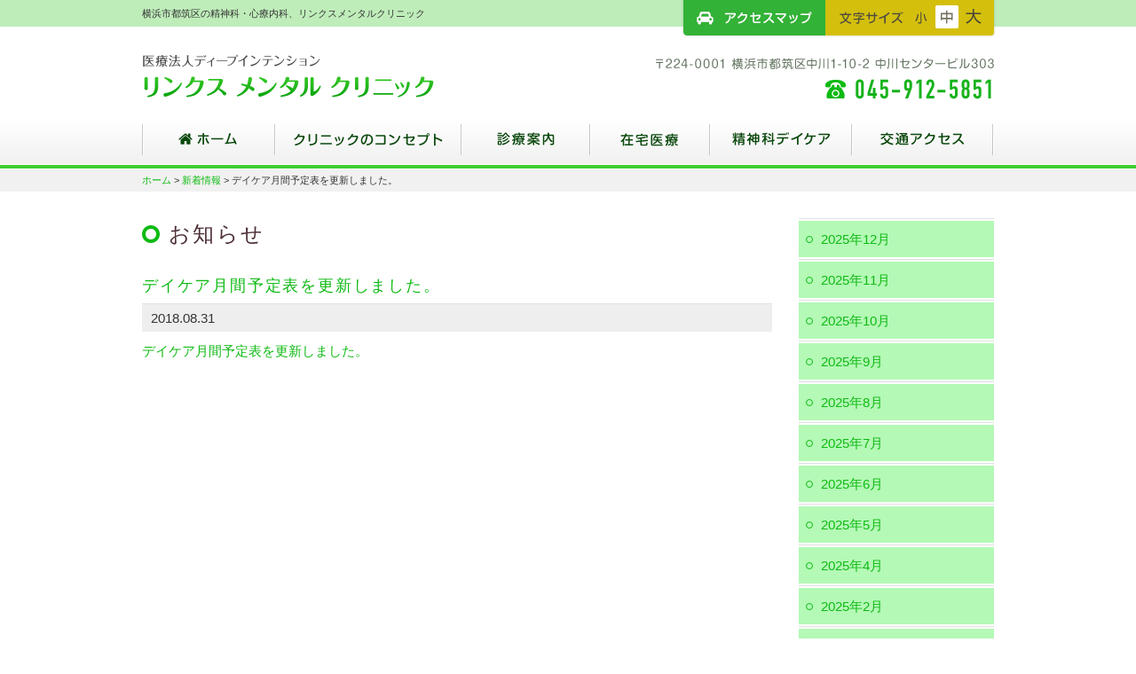

--- FILE ---
content_type: text/html; charset=UTF-8
request_url: http://linksmental.com/news/%E3%83%87%E3%82%A4%E3%82%B1%E3%82%A2%E6%9C%88%E9%96%93%E4%BA%88%E5%AE%9A%E8%A1%A8%E3%82%92%E6%9B%B4%E6%96%B0%E3%81%97%E3%81%BE%E3%81%97%E3%81%9F%E3%80%82-5/
body_size: 7825
content:
<!DOCTYPE html>
<html dir="ltr" lang="ja" prefix="og: https://ogp.me/ns#" class="no-js">
<head>
<meta charset="UTF-8">
<meta name="viewport" content="width=device-width,initial-scale=1">
<link rel="profile" href="http://gmpg.org/xfn/11">
<link rel="pingback" href="http://linksmental.com/xmlrpc.php">
<!--[if lt IE 9]>
<script src="http://linksmental.com/wp-content/themes/linksmental/assets/js/html5shiv.js"></script>
<![endif]-->
<style>img:is([sizes="auto" i], [sizes^="auto," i]) { contain-intrinsic-size: 3000px 1500px }</style>
<!-- All in One SEO 4.9.2 - aioseo.com -->
<title>デイケア月間予定表を更新しました。 | 横浜市都筑区の精神科・心療内科、リンクスメンタルクリニック</title>
<meta name="description" content="デイケア月間予定表を更新しました。" />
<meta name="robots" content="max-image-preview:large" />
<meta name="author" content="hpone_support2A1"/>
<link rel="canonical" href="http://linksmental.com/news/%e3%83%87%e3%82%a4%e3%82%b1%e3%82%a2%e6%9c%88%e9%96%93%e4%ba%88%e5%ae%9a%e8%a1%a8%e3%82%92%e6%9b%b4%e6%96%b0%e3%81%97%e3%81%be%e3%81%97%e3%81%9f%e3%80%82-5/" />
<meta name="generator" content="All in One SEO (AIOSEO) 4.9.2" />
<meta property="og:locale" content="ja_JP" />
<meta property="og:site_name" content="横浜市都筑区の精神科・心療内科、リンクスメンタルクリニック | リンクスメンタルクリニックのホームページです。" />
<meta property="og:type" content="article" />
<meta property="og:title" content="デイケア月間予定表を更新しました。 | 横浜市都筑区の精神科・心療内科、リンクスメンタルクリニック" />
<meta property="og:description" content="デイケア月間予定表を更新しました。" />
<meta property="og:url" content="http://linksmental.com/news/%e3%83%87%e3%82%a4%e3%82%b1%e3%82%a2%e6%9c%88%e9%96%93%e4%ba%88%e5%ae%9a%e8%a1%a8%e3%82%92%e6%9b%b4%e6%96%b0%e3%81%97%e3%81%be%e3%81%97%e3%81%9f%e3%80%82-5/" />
<meta property="article:published_time" content="2018-08-31T07:35:09+00:00" />
<meta property="article:modified_time" content="2018-08-31T07:35:09+00:00" />
<meta name="twitter:card" content="summary" />
<meta name="twitter:title" content="デイケア月間予定表を更新しました。 | 横浜市都筑区の精神科・心療内科、リンクスメンタルクリニック" />
<meta name="twitter:description" content="デイケア月間予定表を更新しました。" />
<script type="application/ld+json" class="aioseo-schema">
{"@context":"https:\/\/schema.org","@graph":[{"@type":"Article","@id":"http:\/\/linksmental.com\/news\/%e3%83%87%e3%82%a4%e3%82%b1%e3%82%a2%e6%9c%88%e9%96%93%e4%ba%88%e5%ae%9a%e8%a1%a8%e3%82%92%e6%9b%b4%e6%96%b0%e3%81%97%e3%81%be%e3%81%97%e3%81%9f%e3%80%82-5\/#article","name":"\u30c7\u30a4\u30b1\u30a2\u6708\u9593\u4e88\u5b9a\u8868\u3092\u66f4\u65b0\u3057\u307e\u3057\u305f\u3002 | \u6a2a\u6d5c\u5e02\u90fd\u7b51\u533a\u306e\u7cbe\u795e\u79d1\u30fb\u5fc3\u7642\u5185\u79d1\u3001\u30ea\u30f3\u30af\u30b9\u30e1\u30f3\u30bf\u30eb\u30af\u30ea\u30cb\u30c3\u30af","headline":"\u30c7\u30a4\u30b1\u30a2\u6708\u9593\u4e88\u5b9a\u8868\u3092\u66f4\u65b0\u3057\u307e\u3057\u305f\u3002","author":{"@id":"http:\/\/linksmental.com\/author\/hpone_support2a1\/#author"},"publisher":{"@id":"http:\/\/linksmental.com\/#organization"},"datePublished":"2018-08-31T16:35:09+09:00","dateModified":"2018-08-31T16:35:09+09:00","inLanguage":"ja","mainEntityOfPage":{"@id":"http:\/\/linksmental.com\/news\/%e3%83%87%e3%82%a4%e3%82%b1%e3%82%a2%e6%9c%88%e9%96%93%e4%ba%88%e5%ae%9a%e8%a1%a8%e3%82%92%e6%9b%b4%e6%96%b0%e3%81%97%e3%81%be%e3%81%97%e3%81%9f%e3%80%82-5\/#webpage"},"isPartOf":{"@id":"http:\/\/linksmental.com\/news\/%e3%83%87%e3%82%a4%e3%82%b1%e3%82%a2%e6%9c%88%e9%96%93%e4%ba%88%e5%ae%9a%e8%a1%a8%e3%82%92%e6%9b%b4%e6%96%b0%e3%81%97%e3%81%be%e3%81%97%e3%81%9f%e3%80%82-5\/#webpage"},"articleSection":"\u65b0\u7740\u60c5\u5831"},{"@type":"BreadcrumbList","@id":"http:\/\/linksmental.com\/news\/%e3%83%87%e3%82%a4%e3%82%b1%e3%82%a2%e6%9c%88%e9%96%93%e4%ba%88%e5%ae%9a%e8%a1%a8%e3%82%92%e6%9b%b4%e6%96%b0%e3%81%97%e3%81%be%e3%81%97%e3%81%9f%e3%80%82-5\/#breadcrumblist","itemListElement":[{"@type":"ListItem","@id":"http:\/\/linksmental.com#listItem","position":1,"name":"Home","item":"http:\/\/linksmental.com","nextItem":{"@type":"ListItem","@id":"http:\/\/linksmental.com\/news\/#listItem","name":"\u65b0\u7740\u60c5\u5831"}},{"@type":"ListItem","@id":"http:\/\/linksmental.com\/news\/#listItem","position":2,"name":"\u65b0\u7740\u60c5\u5831","item":"http:\/\/linksmental.com\/news\/","nextItem":{"@type":"ListItem","@id":"http:\/\/linksmental.com\/news\/%e3%83%87%e3%82%a4%e3%82%b1%e3%82%a2%e6%9c%88%e9%96%93%e4%ba%88%e5%ae%9a%e8%a1%a8%e3%82%92%e6%9b%b4%e6%96%b0%e3%81%97%e3%81%be%e3%81%97%e3%81%9f%e3%80%82-5\/#listItem","name":"\u30c7\u30a4\u30b1\u30a2\u6708\u9593\u4e88\u5b9a\u8868\u3092\u66f4\u65b0\u3057\u307e\u3057\u305f\u3002"},"previousItem":{"@type":"ListItem","@id":"http:\/\/linksmental.com#listItem","name":"Home"}},{"@type":"ListItem","@id":"http:\/\/linksmental.com\/news\/%e3%83%87%e3%82%a4%e3%82%b1%e3%82%a2%e6%9c%88%e9%96%93%e4%ba%88%e5%ae%9a%e8%a1%a8%e3%82%92%e6%9b%b4%e6%96%b0%e3%81%97%e3%81%be%e3%81%97%e3%81%9f%e3%80%82-5\/#listItem","position":3,"name":"\u30c7\u30a4\u30b1\u30a2\u6708\u9593\u4e88\u5b9a\u8868\u3092\u66f4\u65b0\u3057\u307e\u3057\u305f\u3002","previousItem":{"@type":"ListItem","@id":"http:\/\/linksmental.com\/news\/#listItem","name":"\u65b0\u7740\u60c5\u5831"}}]},{"@type":"Organization","@id":"http:\/\/linksmental.com\/#organization","name":"\u6a2a\u6d5c\u5e02\u90fd\u7b51\u533a\u306e\u7cbe\u795e\u79d1\u30fb\u5fc3\u7642\u5185\u79d1\u3001\u30ea\u30f3\u30af\u30b9\u30e1\u30f3\u30bf\u30eb\u30af\u30ea\u30cb\u30c3\u30af","description":"\u30ea\u30f3\u30af\u30b9\u30e1\u30f3\u30bf\u30eb\u30af\u30ea\u30cb\u30c3\u30af\u306e\u30db\u30fc\u30e0\u30da\u30fc\u30b8\u3067\u3059\u3002","url":"http:\/\/linksmental.com\/"},{"@type":"Person","@id":"http:\/\/linksmental.com\/author\/hpone_support2a1\/#author","url":"http:\/\/linksmental.com\/author\/hpone_support2a1\/","name":"hpone_support2A1"},{"@type":"WebPage","@id":"http:\/\/linksmental.com\/news\/%e3%83%87%e3%82%a4%e3%82%b1%e3%82%a2%e6%9c%88%e9%96%93%e4%ba%88%e5%ae%9a%e8%a1%a8%e3%82%92%e6%9b%b4%e6%96%b0%e3%81%97%e3%81%be%e3%81%97%e3%81%9f%e3%80%82-5\/#webpage","url":"http:\/\/linksmental.com\/news\/%e3%83%87%e3%82%a4%e3%82%b1%e3%82%a2%e6%9c%88%e9%96%93%e4%ba%88%e5%ae%9a%e8%a1%a8%e3%82%92%e6%9b%b4%e6%96%b0%e3%81%97%e3%81%be%e3%81%97%e3%81%9f%e3%80%82-5\/","name":"\u30c7\u30a4\u30b1\u30a2\u6708\u9593\u4e88\u5b9a\u8868\u3092\u66f4\u65b0\u3057\u307e\u3057\u305f\u3002 | \u6a2a\u6d5c\u5e02\u90fd\u7b51\u533a\u306e\u7cbe\u795e\u79d1\u30fb\u5fc3\u7642\u5185\u79d1\u3001\u30ea\u30f3\u30af\u30b9\u30e1\u30f3\u30bf\u30eb\u30af\u30ea\u30cb\u30c3\u30af","description":"\u30c7\u30a4\u30b1\u30a2\u6708\u9593\u4e88\u5b9a\u8868\u3092\u66f4\u65b0\u3057\u307e\u3057\u305f\u3002","inLanguage":"ja","isPartOf":{"@id":"http:\/\/linksmental.com\/#website"},"breadcrumb":{"@id":"http:\/\/linksmental.com\/news\/%e3%83%87%e3%82%a4%e3%82%b1%e3%82%a2%e6%9c%88%e9%96%93%e4%ba%88%e5%ae%9a%e8%a1%a8%e3%82%92%e6%9b%b4%e6%96%b0%e3%81%97%e3%81%be%e3%81%97%e3%81%9f%e3%80%82-5\/#breadcrumblist"},"author":{"@id":"http:\/\/linksmental.com\/author\/hpone_support2a1\/#author"},"creator":{"@id":"http:\/\/linksmental.com\/author\/hpone_support2a1\/#author"},"datePublished":"2018-08-31T16:35:09+09:00","dateModified":"2018-08-31T16:35:09+09:00"},{"@type":"WebSite","@id":"http:\/\/linksmental.com\/#website","url":"http:\/\/linksmental.com\/","name":"\u6a2a\u6d5c\u5e02\u90fd\u7b51\u533a\u306e\u7cbe\u795e\u79d1\u30fb\u5fc3\u7642\u5185\u79d1\u3001\u30ea\u30f3\u30af\u30b9\u30e1\u30f3\u30bf\u30eb\u30af\u30ea\u30cb\u30c3\u30af","description":"\u30ea\u30f3\u30af\u30b9\u30e1\u30f3\u30bf\u30eb\u30af\u30ea\u30cb\u30c3\u30af\u306e\u30db\u30fc\u30e0\u30da\u30fc\u30b8\u3067\u3059\u3002","inLanguage":"ja","publisher":{"@id":"http:\/\/linksmental.com\/#organization"}}]}
</script>
<!-- All in One SEO -->
<!-- <link rel='stylesheet' id='wp-block-library-css' href='http://linksmental.com/wp-includes/css/dist/block-library/style.min.css?ver=6.8.3' type='text/css' media='all' /> -->
<link rel="stylesheet" type="text/css" href="//linksmental.com/wp-content/cache/wpfc-minified/7m48qggh/cbt73.css" media="all"/>
<style id='classic-theme-styles-inline-css' type='text/css'>
/*! This file is auto-generated */
.wp-block-button__link{color:#fff;background-color:#32373c;border-radius:9999px;box-shadow:none;text-decoration:none;padding:calc(.667em + 2px) calc(1.333em + 2px);font-size:1.125em}.wp-block-file__button{background:#32373c;color:#fff;text-decoration:none}
</style>
<!-- <link rel='stylesheet' id='aioseo/css/src/vue/standalone/blocks/table-of-contents/global.scss-css' href='http://linksmental.com/wp-content/plugins/all-in-one-seo-pack/dist/Lite/assets/css/table-of-contents/global.e90f6d47.css?ver=4.9.2' type='text/css' media='all' /> -->
<link rel="stylesheet" type="text/css" href="//linksmental.com/wp-content/cache/wpfc-minified/1p8r7cce/hchwc.css" media="all"/>
<style id='global-styles-inline-css' type='text/css'>
:root{--wp--preset--aspect-ratio--square: 1;--wp--preset--aspect-ratio--4-3: 4/3;--wp--preset--aspect-ratio--3-4: 3/4;--wp--preset--aspect-ratio--3-2: 3/2;--wp--preset--aspect-ratio--2-3: 2/3;--wp--preset--aspect-ratio--16-9: 16/9;--wp--preset--aspect-ratio--9-16: 9/16;--wp--preset--color--black: #000000;--wp--preset--color--cyan-bluish-gray: #abb8c3;--wp--preset--color--white: #ffffff;--wp--preset--color--pale-pink: #f78da7;--wp--preset--color--vivid-red: #cf2e2e;--wp--preset--color--luminous-vivid-orange: #ff6900;--wp--preset--color--luminous-vivid-amber: #fcb900;--wp--preset--color--light-green-cyan: #7bdcb5;--wp--preset--color--vivid-green-cyan: #00d084;--wp--preset--color--pale-cyan-blue: #8ed1fc;--wp--preset--color--vivid-cyan-blue: #0693e3;--wp--preset--color--vivid-purple: #9b51e0;--wp--preset--gradient--vivid-cyan-blue-to-vivid-purple: linear-gradient(135deg,rgba(6,147,227,1) 0%,rgb(155,81,224) 100%);--wp--preset--gradient--light-green-cyan-to-vivid-green-cyan: linear-gradient(135deg,rgb(122,220,180) 0%,rgb(0,208,130) 100%);--wp--preset--gradient--luminous-vivid-amber-to-luminous-vivid-orange: linear-gradient(135deg,rgba(252,185,0,1) 0%,rgba(255,105,0,1) 100%);--wp--preset--gradient--luminous-vivid-orange-to-vivid-red: linear-gradient(135deg,rgba(255,105,0,1) 0%,rgb(207,46,46) 100%);--wp--preset--gradient--very-light-gray-to-cyan-bluish-gray: linear-gradient(135deg,rgb(238,238,238) 0%,rgb(169,184,195) 100%);--wp--preset--gradient--cool-to-warm-spectrum: linear-gradient(135deg,rgb(74,234,220) 0%,rgb(151,120,209) 20%,rgb(207,42,186) 40%,rgb(238,44,130) 60%,rgb(251,105,98) 80%,rgb(254,248,76) 100%);--wp--preset--gradient--blush-light-purple: linear-gradient(135deg,rgb(255,206,236) 0%,rgb(152,150,240) 100%);--wp--preset--gradient--blush-bordeaux: linear-gradient(135deg,rgb(254,205,165) 0%,rgb(254,45,45) 50%,rgb(107,0,62) 100%);--wp--preset--gradient--luminous-dusk: linear-gradient(135deg,rgb(255,203,112) 0%,rgb(199,81,192) 50%,rgb(65,88,208) 100%);--wp--preset--gradient--pale-ocean: linear-gradient(135deg,rgb(255,245,203) 0%,rgb(182,227,212) 50%,rgb(51,167,181) 100%);--wp--preset--gradient--electric-grass: linear-gradient(135deg,rgb(202,248,128) 0%,rgb(113,206,126) 100%);--wp--preset--gradient--midnight: linear-gradient(135deg,rgb(2,3,129) 0%,rgb(40,116,252) 100%);--wp--preset--font-size--small: 13px;--wp--preset--font-size--medium: 20px;--wp--preset--font-size--large: 36px;--wp--preset--font-size--x-large: 42px;--wp--preset--spacing--20: 0.44rem;--wp--preset--spacing--30: 0.67rem;--wp--preset--spacing--40: 1rem;--wp--preset--spacing--50: 1.5rem;--wp--preset--spacing--60: 2.25rem;--wp--preset--spacing--70: 3.38rem;--wp--preset--spacing--80: 5.06rem;--wp--preset--shadow--natural: 6px 6px 9px rgba(0, 0, 0, 0.2);--wp--preset--shadow--deep: 12px 12px 50px rgba(0, 0, 0, 0.4);--wp--preset--shadow--sharp: 6px 6px 0px rgba(0, 0, 0, 0.2);--wp--preset--shadow--outlined: 6px 6px 0px -3px rgba(255, 255, 255, 1), 6px 6px rgba(0, 0, 0, 1);--wp--preset--shadow--crisp: 6px 6px 0px rgba(0, 0, 0, 1);}:where(.is-layout-flex){gap: 0.5em;}:where(.is-layout-grid){gap: 0.5em;}body .is-layout-flex{display: flex;}.is-layout-flex{flex-wrap: wrap;align-items: center;}.is-layout-flex > :is(*, div){margin: 0;}body .is-layout-grid{display: grid;}.is-layout-grid > :is(*, div){margin: 0;}:where(.wp-block-columns.is-layout-flex){gap: 2em;}:where(.wp-block-columns.is-layout-grid){gap: 2em;}:where(.wp-block-post-template.is-layout-flex){gap: 1.25em;}:where(.wp-block-post-template.is-layout-grid){gap: 1.25em;}.has-black-color{color: var(--wp--preset--color--black) !important;}.has-cyan-bluish-gray-color{color: var(--wp--preset--color--cyan-bluish-gray) !important;}.has-white-color{color: var(--wp--preset--color--white) !important;}.has-pale-pink-color{color: var(--wp--preset--color--pale-pink) !important;}.has-vivid-red-color{color: var(--wp--preset--color--vivid-red) !important;}.has-luminous-vivid-orange-color{color: var(--wp--preset--color--luminous-vivid-orange) !important;}.has-luminous-vivid-amber-color{color: var(--wp--preset--color--luminous-vivid-amber) !important;}.has-light-green-cyan-color{color: var(--wp--preset--color--light-green-cyan) !important;}.has-vivid-green-cyan-color{color: var(--wp--preset--color--vivid-green-cyan) !important;}.has-pale-cyan-blue-color{color: var(--wp--preset--color--pale-cyan-blue) !important;}.has-vivid-cyan-blue-color{color: var(--wp--preset--color--vivid-cyan-blue) !important;}.has-vivid-purple-color{color: var(--wp--preset--color--vivid-purple) !important;}.has-black-background-color{background-color: var(--wp--preset--color--black) !important;}.has-cyan-bluish-gray-background-color{background-color: var(--wp--preset--color--cyan-bluish-gray) !important;}.has-white-background-color{background-color: var(--wp--preset--color--white) !important;}.has-pale-pink-background-color{background-color: var(--wp--preset--color--pale-pink) !important;}.has-vivid-red-background-color{background-color: var(--wp--preset--color--vivid-red) !important;}.has-luminous-vivid-orange-background-color{background-color: var(--wp--preset--color--luminous-vivid-orange) !important;}.has-luminous-vivid-amber-background-color{background-color: var(--wp--preset--color--luminous-vivid-amber) !important;}.has-light-green-cyan-background-color{background-color: var(--wp--preset--color--light-green-cyan) !important;}.has-vivid-green-cyan-background-color{background-color: var(--wp--preset--color--vivid-green-cyan) !important;}.has-pale-cyan-blue-background-color{background-color: var(--wp--preset--color--pale-cyan-blue) !important;}.has-vivid-cyan-blue-background-color{background-color: var(--wp--preset--color--vivid-cyan-blue) !important;}.has-vivid-purple-background-color{background-color: var(--wp--preset--color--vivid-purple) !important;}.has-black-border-color{border-color: var(--wp--preset--color--black) !important;}.has-cyan-bluish-gray-border-color{border-color: var(--wp--preset--color--cyan-bluish-gray) !important;}.has-white-border-color{border-color: var(--wp--preset--color--white) !important;}.has-pale-pink-border-color{border-color: var(--wp--preset--color--pale-pink) !important;}.has-vivid-red-border-color{border-color: var(--wp--preset--color--vivid-red) !important;}.has-luminous-vivid-orange-border-color{border-color: var(--wp--preset--color--luminous-vivid-orange) !important;}.has-luminous-vivid-amber-border-color{border-color: var(--wp--preset--color--luminous-vivid-amber) !important;}.has-light-green-cyan-border-color{border-color: var(--wp--preset--color--light-green-cyan) !important;}.has-vivid-green-cyan-border-color{border-color: var(--wp--preset--color--vivid-green-cyan) !important;}.has-pale-cyan-blue-border-color{border-color: var(--wp--preset--color--pale-cyan-blue) !important;}.has-vivid-cyan-blue-border-color{border-color: var(--wp--preset--color--vivid-cyan-blue) !important;}.has-vivid-purple-border-color{border-color: var(--wp--preset--color--vivid-purple) !important;}.has-vivid-cyan-blue-to-vivid-purple-gradient-background{background: var(--wp--preset--gradient--vivid-cyan-blue-to-vivid-purple) !important;}.has-light-green-cyan-to-vivid-green-cyan-gradient-background{background: var(--wp--preset--gradient--light-green-cyan-to-vivid-green-cyan) !important;}.has-luminous-vivid-amber-to-luminous-vivid-orange-gradient-background{background: var(--wp--preset--gradient--luminous-vivid-amber-to-luminous-vivid-orange) !important;}.has-luminous-vivid-orange-to-vivid-red-gradient-background{background: var(--wp--preset--gradient--luminous-vivid-orange-to-vivid-red) !important;}.has-very-light-gray-to-cyan-bluish-gray-gradient-background{background: var(--wp--preset--gradient--very-light-gray-to-cyan-bluish-gray) !important;}.has-cool-to-warm-spectrum-gradient-background{background: var(--wp--preset--gradient--cool-to-warm-spectrum) !important;}.has-blush-light-purple-gradient-background{background: var(--wp--preset--gradient--blush-light-purple) !important;}.has-blush-bordeaux-gradient-background{background: var(--wp--preset--gradient--blush-bordeaux) !important;}.has-luminous-dusk-gradient-background{background: var(--wp--preset--gradient--luminous-dusk) !important;}.has-pale-ocean-gradient-background{background: var(--wp--preset--gradient--pale-ocean) !important;}.has-electric-grass-gradient-background{background: var(--wp--preset--gradient--electric-grass) !important;}.has-midnight-gradient-background{background: var(--wp--preset--gradient--midnight) !important;}.has-small-font-size{font-size: var(--wp--preset--font-size--small) !important;}.has-medium-font-size{font-size: var(--wp--preset--font-size--medium) !important;}.has-large-font-size{font-size: var(--wp--preset--font-size--large) !important;}.has-x-large-font-size{font-size: var(--wp--preset--font-size--x-large) !important;}
:where(.wp-block-post-template.is-layout-flex){gap: 1.25em;}:where(.wp-block-post-template.is-layout-grid){gap: 1.25em;}
:where(.wp-block-columns.is-layout-flex){gap: 2em;}:where(.wp-block-columns.is-layout-grid){gap: 2em;}
:root :where(.wp-block-pullquote){font-size: 1.5em;line-height: 1.6;}
</style>
<!-- <link rel='stylesheet' id='konan-css-css' href='http://linksmental.com/wp-content/themes/linksmental/assets/css/application-new.css?ver=20210527' type='text/css' media='all' /> -->
<link rel="stylesheet" type="text/css" href="//linksmental.com/wp-content/cache/wpfc-minified/loxiypnl/cbt73.css" media="all"/>
<script type='text/javascript'>
/* <![CDATA[ */
window.CKEDITOR_BASEPATH = "http://linksmental.com/wp-content/plugins/ckeditor-for-wordpress/ckeditor/";
var ckeditorSettings = { "textarea_id": "comment", "pluginPath": "http:\/\/linksmental.com\/wp-content\/plugins\/ckeditor-for-wordpress\/", "autostart": true, "excerpt_state": false, "qtransEnabled": false, "outputFormat": { "indent": true, "breakBeforeOpen": true, "breakAfterOpen": true, "breakBeforeClose": true, "breakAfterClose": true }, "configuration": { "height": "160px", "skin": "moono", "scayt_autoStartup": false, "entities": true, "entities_greek": true, "entities_latin": true, "toolbar": "WordpressBasic", "templates_files": [ "http:\/\/linksmental.com\/wp-content\/plugins\/ckeditor-for-wordpress\/ckeditor.templates.js" ], "stylesCombo_stylesSet": "wordpress:http:\/\/linksmental.com\/wp-content\/plugins\/ckeditor-for-wordpress\/ckeditor.styles.js", "allowedContent": true, "customConfig": "http:\/\/linksmental.com\/wp-content\/plugins\/ckeditor-for-wordpress\/ckeditor.config.js" }, "externalPlugins": [  ], "additionalButtons": [  ] }
/* ]]> */
</script><style type="text/css">
#content table.cke_editor { margin:0; }
#content table.cke_editor tr td { padding:0;border:0; }
</style><script src='//linksmental.com/wp-content/cache/wpfc-minified/jy0m2pax/cbt9o.js' type="text/javascript"></script>
<!-- <script type="text/javascript" src="http://linksmental.com/wp-content/themes/linksmental/assets/js/all.js?ver=1" id="konan-script-js"></script> -->
<!-- <script type="text/javascript" src="http://linksmental.com/wp-content/plugins/ckeditor-for-wordpress/ckeditor/ckeditor.js?t=F7J8&amp;ver=4.5.3.3" id="ckeditor-js"></script> -->
<!-- <script type="text/javascript" src="http://linksmental.com/wp-includes/js/jquery/jquery.min.js?ver=3.7.1" id="jquery-core-js"></script> -->
<!-- <script type="text/javascript" src="http://linksmental.com/wp-includes/js/jquery/jquery-migrate.min.js?ver=3.4.1" id="jquery-migrate-js"></script> -->
<!-- <script type="text/javascript" src="http://linksmental.com/wp-content/plugins/ckeditor-for-wordpress/includes/ckeditor.utils.js?t=F7J8&amp;ver=4.5.3.3" id="ckeditor.utils-js"></script> -->
<link rel="https://api.w.org/" href="http://linksmental.com/wp-json/" /><link rel="alternate" title="JSON" type="application/json" href="http://linksmental.com/wp-json/wp/v2/posts/1929" /><link rel="EditURI" type="application/rsd+xml" title="RSD" href="http://linksmental.com/xmlrpc.php?rsd" />
<link rel='shortlink' href='http://linksmental.com/?p=1929' />
<link rel="alternate" title="oEmbed (JSON)" type="application/json+oembed" href="http://linksmental.com/wp-json/oembed/1.0/embed?url=http%3A%2F%2Flinksmental.com%2Fnews%2F%25e3%2583%2587%25e3%2582%25a4%25e3%2582%25b1%25e3%2582%25a2%25e6%259c%2588%25e9%2596%2593%25e4%25ba%2588%25e5%25ae%259a%25e8%25a1%25a8%25e3%2582%2592%25e6%259b%25b4%25e6%2596%25b0%25e3%2581%2597%25e3%2581%25be%25e3%2581%2597%25e3%2581%259f%25e3%2580%2582-5%2F" />
<link rel="alternate" title="oEmbed (XML)" type="text/xml+oembed" href="http://linksmental.com/wp-json/oembed/1.0/embed?url=http%3A%2F%2Flinksmental.com%2Fnews%2F%25e3%2583%2587%25e3%2582%25a4%25e3%2582%25b1%25e3%2582%25a2%25e6%259c%2588%25e9%2596%2593%25e4%25ba%2588%25e5%25ae%259a%25e8%25a1%25a8%25e3%2582%2592%25e6%259b%25b4%25e6%2596%25b0%25e3%2581%2597%25e3%2581%25be%25e3%2581%2597%25e3%2581%259f%25e3%2580%2582-5%2F&#038;format=xml" />
<link rel="shortcut icon" href="http://linksmental.com/wp-content/uploads/favicon.ico">
</head>
<body class="wp-singular post-template-default single single-post postid-1929 single-format-standard wp-theme-linksmental">
<div class="wrapper">
<header class="headerContainer">
<div class="container">
<div class="clearfix">
<h1>横浜市都筑区の精神科・心療内科、リンクスメンタルクリニック</h1>
<div class="top-nav">
<div class="access"><a href="http://linksmental.com/access/">アクセスマップ</a></div>
<div class="fontsize">
<ul>
<li class="fs-s"><a href="#">フォントサイズ：小</a></li>
<li class="fs-m"><a href="#">フォントサイズ：中</a></li>
<li class="fs-l"><a href="#">フォントサイズ：大</a></li>
</ul>
</div>
</div>
</div>
<div class="header-banner">
<div class="logo"><a href="http://linksmental.com/" rel="home">横浜市都筑区の精神科・心療内科、リンクスメンタルクリニック</a></div>
<button class="navbar-toggle collapsed" type="button" data-toggle="collapse" data-target="#navbar" aria-controls="navbar" aria-expanded="false">
<span class="sr-only">Toggle navigation</span>
<span class="icon-bar"></span>
<span class="icon-bar"></span>
<span class="icon-bar"></span>
</button>
</div>
<nav class="global-nav collapse navbar-collapse" id="navbar">
<ul>
<li class="btn-01 dropdown"><a href="http://linksmental.com/" title="ホーム">ホーム</a>
</li>
<li class="btn-03 dropdown"><a href="http://linksmental.com/outpatient/" title="クリニックのコンセプト">クリニックのコンセプト</a>
<ul class="dropdown-menu"><li class="page_item page-item-3860"><a href="http://linksmental.com/outpatient/%e3%82%b3%e3%83%b3%e3%82%bb%e3%83%97%e3%83%88/">治療理念</a></li>
<li class="page_item page-item-2993"><a href="http://linksmental.com/outpatient/%e9%99%a2%e9%95%b7%e3%83%bb%e5%89%af%e9%99%a2%e9%95%b7%e7%b4%b9%e4%bb%8b/">院長・副院長紹介</a></li>
</ul>					</li>
<li class="btn-02 dropdown"><a href="http://linksmental.com/hospital/" title="診療案内">診療案内</a>
<ul class="dropdown-menu"><li class="page_item page-item-7 page_item_has_children"><a href="http://linksmental.com/hospital/">診療のご案内</a></li>
<li class="page_item page-item-3710"><a href="http://linksmental.com/hospital/%e5%88%9d%e8%a8%ba%e5%b8%8c%e6%9c%9b%e3%81%ae%e6%96%b9%e3%81%b8/">初診希望の方へ</a></li>
<li class="page_item page-item-3805"><a href="http://linksmental.com/hospital/%e3%82%bb%e3%82%ab%e3%83%b3%e3%83%89%e3%82%aa%e3%83%94%e3%83%8b%e3%82%aa%e3%83%b3%e3%82%92%e5%b8%8c%e6%9c%9b%e3%81%ae%e6%96%b9%e3%81%b8/">セカンドオピニオンを希望の方へ</a></li>
<li class="page_item page-item-1473"><a href="http://linksmental.com/hospital/msc/">メディカルサポートセンター</a></li>
<li class="page_item page-item-3919"><a href="http://linksmental.com/hospital/%e3%83%90%e3%82%a4%e3%82%aa%e3%82%bb%e3%83%a9%e3%83%94%e3%83%bc%e3%82%bb%e3%83%b3%e3%82%bf%e3%83%bc/">バイオセラピーセンター</a></li>
<li class="page_item page-item-1743"><a href="http://linksmental.com/hospital/mental/">心理相談</a></li>
<li class="page_item page-item-1475"><a href="http://linksmental.com/hospital/family/">家族教室のご案内</a></li>
<li class="page_item page-item-3888"><a href="http://linksmental.com/hospital/%e5%8c%bb%e7%99%82%e6%a9%9f%e9%96%a2%e5%8f%8a%e3%81%b3%e9%9a%9c%e5%ae%b3%e6%94%af%e6%8f%b4%e9%96%a2%e4%bf%82%e8%80%85%e3%81%ae%e6%96%b9%e3%81%b8/">医療機関及び障害支援関係者の方へ</a></li>
</ul>					</li>
<li class="btn-04 dropdown"><a href="http://linksmental.com/zaitaku/" title="在宅医療">在宅医療</a>
<ul class="dropdown-menu"><li class="page_item page-item-3661"><a href="http://linksmental.com/zaitaku/%e7%b2%be%e7%a5%9e%e7%a7%91%e8%a8%aa%e5%95%8f%e8%a8%ba%e7%99%82/">精神科訪問診療</a></li>
<li class="page_item page-item-3647"><a href="http://linksmental.com/zaitaku/%e7%b2%be%e7%a5%9e%e7%a7%91%e8%a8%aa%e5%95%8f%e7%9c%8b%e8%ad%b7/">精神科訪問看護</a></li>
</ul>					</li>
<li class="btn-05 dropdown"><a href="http://linksmental.com/seishinka/" title="精神科デイケア">精神科デイケア</a>
</li>
<li class="btn-06 dropdown"><a href="http://linksmental.com/access" title="交通アクセス">交通アクセス</a>
</li>
<li class="sp-only"><a href="http://linksmental.com/access" rel="home">ホーム</a></li>
</ul>
</nav>
</div>
</header>
<div class="content-wrapper">
<div class="breadcrumbs" xmlns:v="http://rdf.data-vocabulary.org/#">
<div class="container">
<a title="横浜市都筑区の精神科・心療内科、リンクスメンタルクリニック" href="http://linksmental.com">ホーム</a>  &gt; <a title="新着情報" href="http://linksmental.com/news/">新着情報</a> &gt; デイケア月間予定表を更新しました。					</div>
</div>
<div class="container">
<div class="main pull-left">
<header class="page-header">
<h2 class="page-title h2-news">お知らせ</h2>
</header>
<div class="entry-content entry-news">
<h3>デイケア月間予定表を更新しました。</h3>
<div class="date">2018.08.31</div>
<div class="post">
<p>
<a href="http://linksmental.com/news/%e3%83%87%e3%82%a4%e3%82%b1%e3%82%a2%e6%9c%88%e9%96%93%e4%ba%88%e5%ae%9a%e8%a1%a8%e3%82%92%e6%9b%b4%e6%96%b0%e3%81%97%e3%81%be%e3%81%97%e3%81%9f%e3%80%82-4/" rel="bookmark">デイケア月間予定表を更新しました。</a></p>
</div>
</div>
</div>
<div class="sidebar pull-right">
<nav class="subnav">
<ul>	<li><a href='http://linksmental.com/2025/12/'>2025年12月</a></li>
<li><a href='http://linksmental.com/2025/11/'>2025年11月</a></li>
<li><a href='http://linksmental.com/2025/10/'>2025年10月</a></li>
<li><a href='http://linksmental.com/2025/09/'>2025年9月</a></li>
<li><a href='http://linksmental.com/2025/08/'>2025年8月</a></li>
<li><a href='http://linksmental.com/2025/07/'>2025年7月</a></li>
<li><a href='http://linksmental.com/2025/06/'>2025年6月</a></li>
<li><a href='http://linksmental.com/2025/05/'>2025年5月</a></li>
<li><a href='http://linksmental.com/2025/04/'>2025年4月</a></li>
<li><a href='http://linksmental.com/2025/02/'>2025年2月</a></li>
<li><a href='http://linksmental.com/2025/01/'>2025年1月</a></li>
<li><a href='http://linksmental.com/2024/12/'>2024年12月</a></li>
</ul>
</nav>
</div>
</div>
	</div><!-- .\content -->
<footer class="site-footer" role="contentinfo">
<div class="totop"><a href="#"><i class="fa fa-arrow-up"></i></a></div>
<div class="container">
<div class="footer-info">
<div class="footer-logo"><span>医療法人 ディープインテンション　リンクス メンタル クリニック</span></div>
<div class="footer-address"><p>〒224-0001<br />横浜市都筑区中川1-10-2<br />中川センタービル303</p></div>
<div class="footer-tel"><a href="tel:045-912-5851">045-912-5851</a></div>
</div>
</div>
<div class="footer-nav">
<div class="container">
<nav class="row">
<div class="col-xs-12 col-sm-4">
<ul>
<li><a href="http://linksmental.com/">ホーム</a></li>
<li><a href="http://linksmental.com/news/">お知らせ</a></li>
<li><a href="http://linksmental.com/hospital/">診療案内</a></li>
</ul>
</div>
<div class="col-xs-12 col-sm-4">
<ul>
<li><a href="http://linksmental.com/outpatient/">コンセプト</a></li>
<li><a href="http://linksmental.com/zaitaku/">在宅医療</a></li>
<li><a href="http://linksmental.com/seishinka/">精神科デイケア</a></li>
</ul>
</div>
<div class="col-xs-12 col-sm-4">
<ul>
<li><a href="http://linksmental.com/access/">アクセスマップ</a></li>
<li><a href="http://linksmental.com/sitemap/">サイトマップ</a></li>
<li><a href="http://linksmental.com/access#contact">お問い合せ</a></li>
</ul>
</div>
</nav>
</div>
</div>
<div class="copyright">&copy; 2016 Links Mental Clinic All Rights Reserved.</div>
<div class="caution">本ホームページに記載の文章及び写真の著作権・所有権は、全てリンクス メンタル クリニックに帰属致します。<br />他サイトでの二次利用、転載は固く禁止致します。</div>
</footer><!-- .site-footer -->
</div>
<script type="speculationrules">
{"prefetch":[{"source":"document","where":{"and":[{"href_matches":"\/*"},{"not":{"href_matches":["\/wp-*.php","\/wp-admin\/*","\/wp-content\/uploads\/*","\/wp-content\/*","\/wp-content\/plugins\/*","\/wp-content\/themes\/linksmental\/*","\/*\\?(.+)"]}},{"not":{"selector_matches":"a[rel~=\"nofollow\"]"}},{"not":{"selector_matches":".no-prefetch, .no-prefetch a"}}]},"eagerness":"conservative"}]}
</script>
<script type="module"  src="http://linksmental.com/wp-content/plugins/all-in-one-seo-pack/dist/Lite/assets/table-of-contents.95d0dfce.js?ver=4.9.2" id="aioseo/js/src/vue/standalone/blocks/table-of-contents/frontend.js-js"></script>
</body>
</html><!-- WP Fastest Cache file was created in 0.126 seconds, on 2025/12/28 @ 3:19 AM --><!-- via php -->